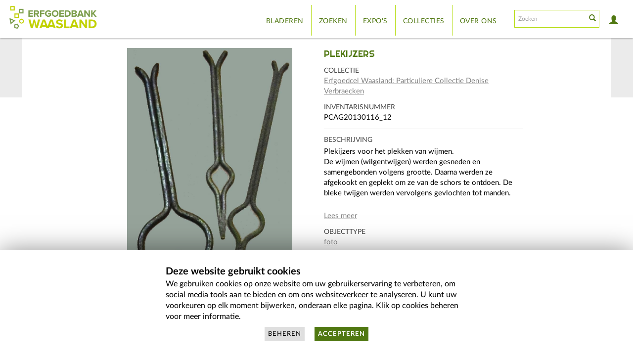

--- FILE ---
content_type: text/html;charset=UTF-8
request_url: https://www.waaserfgoed.be/Detail/objects/26593
body_size: 4740
content:
<!DOCTYPE html>
<html lang="en" >
	<head>
	<meta charset="utf-8">
	<meta name="viewport" content="width=device-width, initial-scale=1.0, minimum-scale=1.0"/>
	
	<meta property="og:url" content="https://www.waaserfgoed.be/Detail/objects/26593" />
	<meta property="og:type" content="website" />
	<meta property="og:description" content="ErfgoedCel Waasland : Voorwerp : Plekijzers [PCAG20130116_12]" />
	<meta property="og:title" content="ErfgoedCel Waasland" />
	

	
	<meta property='og:url' content='https://www.waaserfgoed.be/Detail/objects/26593'/>
<meta property='og:title' content='Plekijzers'/>
<meta property='og:type' content='website'/>
<meta property='og:description' content='Plekijzers voor het plekken van wijmen.
De wijmen (wilgentwijgen) werden gesneden en samengebonden volgens grootte. Daarna werden ze afgekookt en geplekt om ze van de schors te ontdoen. De bleke twijgen werden vervolgens gevlochten tot manden.;August Verbraecken was kasseilegger en later wijmenteler en mandenvlechter in Haasdonk.
In zijn vrije tijd was hij tevens amateurfotograaf en in die hoedanigheid trok hij het Waasland rond om foto&amp;#039;s te nemen van landschappen, hoeves, kapellen, ambachten en landbouwers. Uiteindelijk zou hij ook deels de kost verdienen met het fotograferen van prijsdieren.'/>
<meta property='og:image' content='https://www.waaserfgoed.be/media/waasland/images/5/8/3/86263_ca_object_representations_media_58316_page.jpg'/>
<meta property='og:image:width' content='1000'/>
<meta property='og:image:height' content='1500'/>
	

    <link rel="stylesheet" type="text/css" href="/assets/mirador/css/mirador-combined.css">
	<script src='/assets/jquery/js/jquery-3.7.1.min.js' type='text/javascript'></script>
<link rel='stylesheet' href='/assets/bootstrap/css/bootstrap.css' type='text/css' media='all'/>
<script src='/assets/bootstrap/js/bootstrap.js' type='text/javascript'></script>
<link rel='stylesheet' href='/assets/bootstrap/css/bootstrap-theme.css' type='text/css' media='all'/>
<script src='/assets/jquery/js/jquery-migrate-3.4.0.min.js' type='text/javascript'></script>
<script src='/assets/plyr/plyr.js' type='text/javascript'></script>
<link rel='stylesheet' href='/assets/plyr/plyr.css' type='text/css' media='all'/>
<script src='/assets/jquery/circular-slider/circular-slider.js' type='text/javascript'></script>
<link rel='stylesheet' href='/assets/jquery/circular-slider/circular-slider.css' type='text/css' media='all'/>
<script src='/assets/jquery/js/threesixty.min.js' type='text/javascript'></script>
<link rel='stylesheet' href='/assets/fontawesome/css/all.css' type='text/css' media='all'/>
<script src='/assets/pdfjs/pdf.js' type='text/javascript'></script>
<link rel='stylesheet' href='/assets/pdfjs/viewer/viewer.css' type='text/css' media='all'/>
<script src='/assets/jquery/js/jquery.scrollTo.min.js' type='text/javascript'></script>
<link rel='stylesheet' href='/themes/default/assets/pawtucket/css/fonts.css' type='text/css' media='all'/>
<script src='/assets/leaflet/leaflet.js' type='text/javascript'></script>
<link rel='stylesheet' href='/assets/leaflet/leaflet.css' type='text/css' media='all'/>
<script src='/assets/leaflet/geocoder/geocoder.js' type='text/javascript'></script>
<link rel='stylesheet' href='/assets/leaflet/geocoder/geocoder.css' type='text/css' media='all'/>
<script src='/assets/leaflet/leaflet.rotatedMarker.js' type='text/javascript'></script>
<script src='/assets/leaflet/markercluster/dist/leaflet.markercluster.js' type='text/javascript'></script>
<link rel='stylesheet' href='/assets/leaflet/markercluster/dist/MarkerCluster.css' type='text/css' media='all'/>
<link rel='stylesheet' href='/assets/leaflet/markercluster/dist/MarkerCluster.Default.css' type='text/css' media='all'/>
<script src='/assets/jquery/js/jquery.cookie.js' type='text/javascript'></script>
<script src='/assets/jquery/js/jquery.cookiejar.js' type='text/javascript'></script>
<script src='/assets/jquery/js/jquery.jscroll.js' type='text/javascript'></script>
<script src='/assets/jquery/js/jquery.hscroll.js' type='text/javascript'></script>
<script src='/assets/jquery/js/jquery.jscrollpane.min.js' type='text/javascript'></script>
<link rel='stylesheet' href='/assets/jquery/js/jquery.jscrollpane.css' type='text/css' media='all'/>
<script src='/assets/ca/js/ca.utils.js' type='text/javascript'></script>
<script src='/assets/jquery/jquery-ui/jquery-ui.min.js' type='text/javascript'></script>
<link rel='stylesheet' href='/assets/jquery/jquery-ui/jquery-ui.min.css' type='text/css' media='all'/>
<link rel='stylesheet' href='/assets/jquery/jquery-ui/jquery-ui.structure.min.css' type='text/css' media='all'/>
<link rel='stylesheet' href='/assets/jquery/jquery-ui/jquery-ui.theme.min.css' type='text/css' media='all'/>
<script src='/assets/ca/js/ca.genericpanel.js' type='text/javascript'></script>
<script src='/assets/mediaelement/mediaelement-and-player.min.js' type='text/javascript'></script>
<link rel='stylesheet' href='/assets/mediaelement/mediaelementplayer.min.css' type='text/css' media='all'/>
<script src='/assets/jquery/js/jquery.mousewheel.js' type='text/javascript'></script>
<script src='/assets/chartist/dist/chartist.min.js' type='text/javascript'></script>
<link rel='stylesheet' href='/assets/chartist/dist/chartist.min.css' type='text/css' media='all'/>
<script src='/assets/ca/js/ca.mediaplayer.js' type='text/javascript'></script>
<script src='/assets/jquery/jquery-tileviewer/jquery.tileviewer.js' type='text/javascript'></script>
<link rel='stylesheet' href='/assets/jquery/jquery-tileviewer/jquery.tileviewer.css' type='text/css' media='all'/>
<script src='/assets/jquery/js/jquery.hotkeys.js' type='text/javascript'></script>
<script src='/assets/jquery/js/jquery.jCarousel.js' type='text/javascript'></script>
<link rel='stylesheet' href='/assets/jquery/js/jquery.jCarousel.css' type='text/css' media='all'/>
<script src='/assets/jquery/js/readmore.min.js' type='text/javascript'></script>
<script src='https://maps.googleapis.com/maps/api/js?key=' type='text/javascript'></script>
<script src='/assets/ca/js/ca.googlemaps.js' type='text/javascript'></script>
<script src='/assets/google/markerclusterer.js' type='text/javascript'></script>
<script src='/assets/google/geolocationmarker.js' type='text/javascript'></script>
<link rel='stylesheet' href='/themes/default/assets/pawtucket/css/main.css' type='text/css' media='all'/>
<link rel='stylesheet' href='/themes/erfgoed_waasland_new/assets/pawtucket/css/theme.css' type='text/css' media='all'/>

	<title>ErfgoedCel Waasland : Voorwerp : Plekijzers [PCAG20130116_12]</title>
	
	<script type="text/javascript">
		jQuery(document).ready(function() {
    		jQuery('#browse-menu').on('click mouseover mouseout mousemove mouseenter',function(e) { e.stopPropagation(); });
    	});
	</script>
<link rel="preconnect" href="https://fonts.gstatic.com">
<link href="https://fonts.googleapis.com/css2?family=Josefin+Sans:wght@300;400&display=swap" rel="stylesheet"> 
<link href="https://fonts.googleapis.com/css2?family=Righteous&display=swap" rel="stylesheet"> 

</head> 

<body class=''>
	<div id="skipNavigation"><a href="#main">Skip to main content</a></div>
	<nav class="navbar navbar-default yamm initial" role="navigation">
		<div class="container menuBar">
			<!-- Brand and toggle get grouped for better mobile display -->
			<div class="navbar-header">
				<button type="button" class="navbar-toggle navbar-toggle-user" data-toggle="collapse" data-target="#user-navbar-toggle">
					<span class="sr-only">User Options</span>
					<span class="glyphicon glyphicon-user"></span>
				</button>
				<button type="button" class="navbar-toggle" data-toggle="collapse" data-target="#bs-main-navbar-collapse-1">
					<span class="sr-only">Toggle navigation</span>
					<span class="icon-bar"></span>
					<span class="icon-bar"></span>
					<span class="icon-bar"></span>
				</button>
<a href='/' class='navbar-brand'><img src='/themes/erfgoed_waasland_new/assets/pawtucket/graphics/Erfgoedbank-Waasland-Logo.png' /></a>			</div>

		<!-- Collect the nav links, forms, and other content for toggling -->
			<!-- bs-user-navbar-collapse is the user menu that shows up in the toggle menu - hidden at larger size -->
			<div class="collapse navbar-collapse" id="user-navbar-toggle" aria-label="Mobile User Navigation">
				<ul class="nav navbar-nav">
					<li><a href='#' onclick='caMediaPanel.showPanel("/LoginReg/LoginForm"); return false;' >Aanmelden</a></li>
<li><a href='#' onclick='caMediaPanel.showPanel("/LoginReg/RegisterForm"); return false;' >Registreer</a></li>
<li><a href='#' onclick='caMediaPanel.showPanel("/About/userTools"); return false;' >Hoe werkt dit?</a></li>				</ul>
			</div>
			<div class="collapse navbar-collapse" id="bs-main-navbar-collapse-1">
				<ul class="nav navbar-nav navbar-right" id="user-navbar" role="list" aria-label="User Navigation">
					<li class="dropdown" style="position:relative;">
						<a href="#" class="dropdown-toggle icon" data-toggle="dropdown"><span class="glyphicon glyphicon-user" aria-label="User options"></span></a>
						<ul class="dropdown-menu" role="list"><li><a href='#' onclick='caMediaPanel.showPanel("/LoginReg/LoginForm"); return false;' >Aanmelden</a></li>
<li><a href='#' onclick='caMediaPanel.showPanel("/LoginReg/RegisterForm"); return false;' >Registreer</a></li>
<li><a href='#' onclick='caMediaPanel.showPanel("/About/userTools"); return false;' >Hoe werkt dit?</a></li></ul>
					</li>
				</ul>
				<form class="navbar-form navbar-right" role="search" action="/MultiSearch/Index" aria-label="Zoek">
					<div class="formOutline">
						<div class="form-group">
							<input type="text" class="form-control" id="headerSearchInput" placeholder="Zoeken" name="search" aria-label="Search text" >
						</div>
						<button type="submit" class="btn-search" id="headerSearchButton"><span class="glyphicon glyphicon-search" aria-label="Verzend"></span></button>
					</div>
				</form>
				<script type="text/javascript">
					$(document).ready(function(){
						$('#headerSearchButton').prop('disabled',true);
						$('#headerSearchInput').keyup(function(){
							$('#headerSearchButton').prop('disabled', this.value == "" ? true : false);     
						})
					});
				</script>
				<ul class="nav navbar-nav navbar-right menuItems" role="list" aria-label="Primary Navigation">
					<li ><a href='/Browse/Objects'>Bladeren</a></li>
					<li ><a href='/Search/advanced/objects'>Zoeken</a></li>
					<li ><a href='/Gallery/Index'>Expo's</a></li>
					<li ><a href='/Collections/index'>Collecties</a></li>					
					<li class="dropdown" style="position:relative;">
						<a href="#" class="dropdown-toggle" data-toggle="dropdown">Over ons</a>
						<ul class="dropdown-menu">
							<li><a href='/About/About'>Over Erfgoedcel Waasland</a></li>
							<li><a href='/About/Guide'>Over Erfgoedbank Waasland</a></li>
						</ul>
					</li>
				</ul>
			</div><!-- /.navbar-collapse -->
		</div><!-- end container -->
	</nav>
	<div class="container"><div class="row"><div class="col-xs-12">
		<div role="main" id="main"><div id="pageArea" class='ca_objects objects object detail'>
<div class="row">
	<div class='col-xs-12 navTop'><!--- only shown at small screen size -->
		
	</div><!-- end detailTop -->
	<div class='navLeftRight col-xs-1 col-sm-1 col-md-1 col-lg-1'>
		<div class="detailNavBgLeft">
			
		</div><!-- end detailNavBgLeft -->
	</div><!-- end col -->
	<div class='col-xs-12 col-sm-10 col-md-10 col-lg-10'>
		<div class="container"><div class="row">
			<div class='col-sm-6 col-md-6 col-lg-5 col-lg-offset-1'>
				<div data-representation_id='58316' class='repViewerContCont'><div id='cont58316' class='repViewerCont'><div><a href='#' class='zoomButton' onclick='caMediaPanel.showPanel("/Detail/GetMediaOverlay/context/objects/id/26593/representation_id/58316/overlay/1"); return false;'><img src='https://www.waaserfgoed.be/media/waasland/images/5/8/3/53305_ca_object_representations_media_58316_large.jpg' id='caMediaOverlayTileViewer_58316_detail' width='700' height='1050' alt='Plekijzers' /></a></div>	<div class='detailMediaToolbar'><a href='#' class='zoomButton' onclick='caMediaPanel.showPanel("/Detail/GetMediaOverlay/context/objects/id/26593/representation_id/58316/set_id/0/overlay/1", function() { var url = jQuery("#" + caMediaPanel.getPanelID()).data("reloadUrl"); if(url) { window.location = url; } }); return false;' aria-label='Open Media View' title='Open Media View'><span class='glyphicon glyphicon-zoom-in' role='graphics-document' aria-label='Open Media View'></span></a>
 <a href='#' class='setsButton' onclick='caMediaPanel.showPanel("/Lightbox/addItemForm/context/objects/object_id/26593"); return false;' aria-label='Login to add to lightbox' title='Login to add to lightbox'><i class='fa fa-folder'></i></a>
</div><!-- end detailMediaToolbar -->
 </div></div>	
<script type='text/javascript'>
	jQuery(document).ready(function() {
			if (jQuery('#detailAnnotations').length) { jQuery('#detailAnnotations').load('/Detail/GetTimebasedRepresentationAnnotationList/context/objects/id/26593/representation_id/58316'); }
	});
</script>

				
				
				<div id="detailAnnotations"></div>
				
				<div id="detailTools"><div class='detailTool'><span class='glyphicon glyphicon-envelope'></span><a href='/Contact/form/table/ca_objects/id/26593'>Hoge resolutie versie bestellen</a></div>				
						<div class="detailTool"><a href='#' onclick='jQuery("#detailComments").slideToggle(); return false;'><span class="glyphicon glyphicon-comment"></span>Tags en commentaren (0)</a></div><!-- end detailTool -->
<div id='detailComments'><button type='button' class='btn btn-default' onclick='caMediaPanel.showPanel("/LoginReg/LoginForm"); return false;' >Aanmelden/Registreer</button></div><div class='detailTool'><span class='glyphicon glyphicon-file'></span><a href='/Detail/objects/26593/view/pdf/export_format/_pdf_ca_objects_summary' class='faDownload'>PDF downloaden</a></div></div><!-- end detailTools -->
			</div><!-- end col -->

			<div class='col-sm-6 col-md-6 col-lg-5'>
				<H1>Plekijzers</H1>
<div class='unit'><label>Collectie</label><a href='/Detail/collections/403'>Erfgoedcel Waasland: Particuliere Collectie Denise Verbraecken</a></div>				<div class="unit"><label>Inventarisnummer</label>PCAG20130116_12</div>
				<HR>
				
					<div class="unit"><label>Beschrijving</label>
						<span class="trimText">Plekijzers voor het plekken van wijmen.<br />
De wijmen (wilgentwijgen) werden gesneden en samengebonden volgens grootte. Daarna werden ze afgekookt en geplekt om ze van de schors te ontdoen. De bleke twijgen werden vervolgens gevlochten tot manden.<br/><br/>August Verbraecken was kasseilegger en later wijmenteler en mandenvlechter in Haasdonk.<br />
In zijn vrije tijd was hij tevens amateurfotograaf en in die hoedanigheid trok hij het Waasland rond om foto's te nemen van landschappen, hoeves, kapellen, ambachten en landbouwers. Uiteindelijk zou hij ook deels de kost verdienen met het fotograferen van prijsdieren.</span>
					</div>
				
<div class="unit"><label>Objecttype</label><a href='/Browse/objects/facet/term_facet/id/1434'>foto</a></div>				
				
				
				
<div class="unit"><label>Datering</label>1955 tot 1975 </div><div class="unit"><label>Trefwoord</label><a href='/Search/objects/search/Ambachten'>Ambachten</a>, <a href='/Search/objects/search/Werktuigen'>Werktuigen</a>, <a href='/Search/objects/search/Polders'>Polders</a></div>				
						
			</div><!-- end col -->
		</div><!-- end row --></div><!-- end container -->
	</div><!-- end col -->
	<div class='navLeftRight col-xs-1 col-sm-1 col-md-1 col-lg-1'>
		<div class="detailNavBgRight">
			
		</div><!-- end detailNavBgLeft -->
	</div><!-- end col -->
</div><!-- end row -->

<script type='text/javascript'>
	jQuery(document).ready(function() {
		$('.trimText').readmore({
		  speed: 75,
		  maxHeight: 120,
		  moreLink: '<a href="#">Lees meer</a>',
          lessLink: '<a href="#">Lees Minder</a>'
		});
	});
</script>		<div style="clear:both; height:1px;"><!-- empty --></div>
		</div><!-- end pageArea --></div><!-- end main --></div><!-- end col --></div><!-- end row --></div><!-- end container -->
		<footer id="footer" role="contentinfo">
			<div class="row">
				<div class="col-sm-12 col-md-8 col-md-offset-2">
					<div class="footerHeading">&copy; Erfgoedbank Waasland</div>
					<div class="row">
						<div class="col-sm-4 footerContact">
							<b>Contact</b><br/>
							Erfgoedcel Waasland<br/>
							Lamstraat 113<br/>
							9100 Sint-Niklaas<br/><br/>
							T - +32 (0)3 500 47 55<br/>
							E - <a href="mailto:erfgoedcel@interwaas.be">erfgoedcel@interwaas.be</a><br/>
							W - <a href="https://erfgoedcelwaasland.be" target="_blank">erfgoedcelwaasland.be</a>
						</div>
						<div class="col-sm-4">
							<ul class="list-inline social">
								<li><a href="https://www.facebook.com/erfgoedcelwaasland" target="_blank"><i class="fa fa-facebook-square" aria-label="Facebook"></i></a></li>
								<li><a href="https://www.instagram.com/erfgoedcel_waasland/" target="_blank"><i class="fa fa-instagram" aria-label="Instragram"></i></a></li>
							</ul>
							<div class="homeLogo"><a href="http://www.erfgoedcelwaasland.be" target="_blank"><img src='/themes/erfgoed_waasland_new/assets/pawtucket/graphics/erfgoedCelLogoTransparent.png' /></a></div>
							
						</div>
						<div class="col-sm-4">
							<div class="funder">
								<a href="http://www.vlaanderen.be"><img src='/themes/erfgoed_waasland_new/assets/pawtucket/graphics/Vlaanderen-verbeelding-werkt_vol.png' /></a>
							</div>
							<br/><a href='/About/disclaimer'>Disclaimer</a><br/><a href='/Cookies/manage'>Cookies Beheren</a>						</div>
					</div>
				</div>
			</div>
		</footer>
	
				<div id="caMediaPanel" role="complementary"> 
			<div id="caMediaPanelContentArea">
			
			</div>
		</div>
		<script type="text/javascript">
			/*
				Set up the "caMediaPanel" panel that will be triggered by links in object detail
				Note that the actual <div>'s implementing the panel are located here in views/pageFormat/pageFooter.php
			*/
			var caMediaPanel;
			jQuery(document).ready(function() {
				if (caUI.initPanel) {
					caMediaPanel = caUI.initPanel({ 
						panelID: 'caMediaPanel',										/* DOM ID of the <div> enclosing the panel */
						panelContentID: 'caMediaPanelContentArea',		/* DOM ID of the content area <div> in the panel */
						exposeBackgroundColor: '#FFFFFF',						/* color (in hex notation) of background masking out page content; include the leading '#' in the color spec */
						exposeBackgroundColor: '#000000',						/* color (in hex notation) of background masking out page content; include the leading '#' in the color spec */
						exposeBackgroundOpacity: 0.5,							/* opacity of background color masking out page content; 1.0 is opaque */
						allowMobileSafariZooming: true,
						mobileSafariViewportTagID: '_msafari_viewport',
						closeButtonSelector: '.close'					/* anything with the CSS classname "close" will trigger the panel to close */
					});
				}
			});

		</script>
<div id="cookieNotice" role="dialog" aria-labelledby="Cookie Window">
	<div class="row">
		<div class="col-sm-12 col-md-offset-3 col-md-6">
			<div class="cookieNoticeHeading">
				Deze website gebruikt cookies			</div>
			<div>
				We gebruiken cookies op onze website om uw gebruikerservaring te verbeteren, om social media tools aan te bieden en om ons websiteverkeer te analyseren. U kunt uw voorkeuren op elk moment bijwerken, onderaan elke pagina. Klik op cookies beheren voor meer informatie.			</div>
			<div class="text-center">
				<a href='/Cookies/manage' class='btn btn-default btn-inverse'>Beheren</a><a href='/Cookies/manage/accept/1' class='btn btn-default'>Accepteren</a>			</div>
		</div>
	</div>
</div>

	</body>
</html>


--- FILE ---
content_type: text/css
request_url: https://www.waaserfgoed.be/assets/jquery/jquery-tileviewer/jquery.tileviewer.css
body_size: 2083
content:
.tileviewer {
	position: relative;
	border: 0px solid black;
	line-height: 0%; /*without this, there will be a weird bottom space..*/
}
.tileviewer canvas {
	display: block;
}

.tileviewer #annotationCanvas {
	border: 1px #00cc00 solid;
	display: block;
}

.tileviewer p.status {
	width: 120px;
	height: 200px;
	position: absolute;
	font-size: 9pt;
	top: 8px;
	right: 7px;
	line-height: 12px;
	color: #cc0000
}

.tileviewer div.viewerControls {
	width: 36px;
	position: absolute;
	top: 0px;
	left: 0px;
	padding: 3px;
	background-color: rgba(0, 0, 0, 0.5);
	text-align: center; 
	opacity: 0.85;
	
	-webkit-border-bottom-right-radius: 6px;
	-moz-border-radius-bottomright: 6px;
	border-bottom-right-radius: 6px;
}

.tileviewer div a.tileviewerControl {
	position: relative;
	display: block;
	margin:5px 0 8px 0;
	font-size: 24px;
	color: #fff;
}

.tileviewer div a.tileviewerControlSelected {
	color: #cc0000;
}

.tileviewerControlDivider {
	border-bottom: 2px #fff solid;
	margin: 7px 0 12px 0;
	opacity: 0.25;
}

.tileviewer div.tileviewerAnnotationTextBlock {
	position: absolute;
	
	display: none;
	
	font-size: 10px;
	min-width: 30px;
	min-height: 10px;
	max-width: 150px;
	max-height: 150px;
	overflow-x: hidden;
	overflow-y: auto;
	line-height: 12px;
	padding: 5px;
	border: 1px solid #999;
	background: #f0f0f0;
	opacity: 0.85;
	
	text-align: left;	
	
	-webkit-border-radius: 5px;
	-moz-border-radius: 5px;
	border-radius: 5px;
	
	-webkit-box-shadow: 4px 4px 5px rgba(50, 50, 50, 0.75);
	-moz-box-shadow:    4px 4px 5px rgba(50, 50, 50, 0.75);
	box-shadow:         4px 4px 5px rgba(50, 50, 50, 0.75);
}

.tileviewer div.tileviewerAnnotationTextEditor {
	position: absolute;
	top: 0px;
	left: 0px;
	
	display: none;
	
	min-width: 160px;
	border: 0px solid #cc0000;
	background: #f0f0f0;
	opacity: 0.7;
	padding: 0px;
	min-height: 45px;
	
	-webkit-border-radius: 5px;
	-moz-border-radius: 5px;
	border-radius: 5px;
	
	-webkit-box-shadow: 4px 4px 5px rgba(50, 50, 50, 0.75);
	-moz-box-shadow:    4px 4px 5px rgba(50, 50, 50, 0.75);
	box-shadow:         4px 4px 5px rgba(50, 50, 50, 0.75);
}

.tileviewer div.tileviewerAnnotationTextBlock div.textContent {
	font-size: 10px;
	padding: 0px;
	line-height: 12px;
	text-align: left;	
	width: 90%;
	height: 90%;
	margin: 5% 5% 5% 5%;
}

.tileviewer div.tileviewerAnnotationTextEditor div.textContent {
	font-size: 10px;
	padding: 0px;
	line-height: 12px;
	margin: 5px 8px 5px 8px;
	text-align: left;
}

span.tileviewerAnnotationDefaultText {
	font-size: 10px;
	font-style: italic;
	color: #999;
}

.tileviewer div.tileviewerAnnotationTextEditor div.tileviewerAnnotationCloseButton {
	position: absolute;
	top: 3px;
	right: 3px;
}

#tileviewerAnnotationTextLabel {
	font-size: 12px;
	line-height: 14px;
	font-family: Helvetica, Arial, Sans-Serif;
	width: 135px;
	height: 60px;
	
	padding: 0px;
	border: none;
}

.tileviewerToolbarZoom {
	position: absolute;
	border: 0px solid #cc0000;
	top: 0px;
	left: 200px;
	width: 500px;
}

.tileviewerControlZoomOut {
	position: absolute;
	left: 2px;
	top: 2px;
}

.tileviewerControlZoomIn {
	position: absolute;
	right: 2px;
	top: 2px;
}

.tileviewerToolbarZoomSlider {
	position: absolute;
	width: 420px;
	
	left: 40px;
	top: 9px;
}

.tileviewerToolbarRotation {
	position: absolute;
	top: 25px;
	right: 0px;
	width: 170px;
	height: 170px;
	
	background-color: rgba(0, 0, 0, 0.5);
	opacity: 0.85;
	
	-webkit-border-radius: 0 6px 6px 0;
	-moz-border-radius: 0 6px 6px 0;
	border-radius: 0 6px 6px 0;
}

.tileviewerToolbarRotation .tileviewerToolbarRotationSlider {
	position: absolute;
	width: 150px;
	height: 150px;
	left: 2.5px;
	top: 2.5px;
}

.tileviewerHelpPanel {
	position: absolute;
	top: 0px; left: 0px;
	width: 750px;
	height: 520px;
	
	overflow: auto;
	line-height: 12px;
	padding: 5px;
	border: 1px solid #999;
	background: #f0f0f0;
	opacity: 0.9;
	
	z-index: 999999;
	
	-webkit-border-radius: 5px;
	-moz-border-radius: 5px;
	border-radius: 5px;
	
	-webkit-box-shadow: 4px 4px 5px rgba(50, 50, 50, 0.75);
	-moz-box-shadow:    4px 4px 5px rgba(50, 50, 50, 0.75);
	box-shadow:         4px 4px 5px rgba(50, 50, 50, 0.75);
}

.tileviewerHelpPanel div.content {
	padding: 0 10px 0 10px;
}
.tileviewerHelpPanel div.close {
	float: right;
}

ul.tileviewerHelpList {
	list-style-type: none;
	text-align: left;
}

.tileviewerHelpList li {
	padding: 2px;
}

p.tileviewerHelpTextBlock {
	clear: both;
}

.tileviewerHelpPanel .content h2, .tileviewerHelpPanel .content h3 {
	font-family: Helvetica, Arial, Sans-Serif;
}

p.tileviewerHelpText, div.tileviewerHelpText, .tileviewerHelpList {
	font-family: Helvetica, Arial, Sans-Serif;
	font-size: 12px;
	line-height: 14px;
	text-align: left;
}

h3.tileviewerHelpTitle {
	clear: both;
	margin: 20px 0 10px 0;
}

div.tileviewerHelpTextImage {
	float: left;
	width: 40px;
	background-color: #000;
	text-align: center;
	margin: 0 10px 20px 10px;
}

img.tileviewerHelpTextImage {
 	background-color: #000;
 	padding: 3px;
 }
 
a.tileviewerFullAnnotationEditorLink {
	float: right;
	padding: 5px 0px 5px 5px;
	margin-right: 5px;
}

a.tileviewerAnnotationDeleteButton {
	position: absolute;
	bottom: 3px;
	right: 4px;
}

div.tileviewerAnnotationLockedButtonLabel {
	position: absolute;
	bottom: 3px;
	left: 5px;
}

code {
    margin: 0 2px;
    padding: 0px 5px;
    border: 1px solid #ddd;
    background-color: #f8f8f8;
    border-radius: 3px;
     white-space: nowrap;
}

pre>code {
    margin: 0;
    padding: 0;
    white-space: pre;
    border: none;
    background: transparent
}


/* Annotation list */
div.tileviewerAnnotationList {
	position: absolute;
	top: 0px; right: 0px;
	width: 300px;
	height: 100%;
	
	overflow: auto;
	padding: 5px;
	border: 1px solid #999;
	background: #f0f0f0;
	opacity: 0.9;
	
	z-index: 999999;
	
	-webkit-border-radius: 0 0 0 5px;
	-moz-border-radius: 0 0 0 5px;
	border-radius: 0 0 0 5px;
	
	-webkit-box-shadow: 4px 4px 5px rgba(50, 50, 50, 0.75);
	-moz-box-shadow:    4px 4px 5px rgba(50, 50, 50, 0.75);
	box-shadow:         4px 4px 5px rgba(50, 50, 50, 0.75);
}

div.tileviewerAnnotationList div.content {
	padding: 0 10px 0 10px;
}
div.tileviewerAnnotationList div.close {
	float: right;
}

ol.tileviewerAnnotationList {
	text-align: left;
}

li.tileviewerAnnotationListItem {
	font-size: 12px;
	line-height: 12px;	
	padding: 5px;
}

li.tileviewerAnnotationListItem div {
	font-size: 10px;
}

li.tileviewerAnnotationListItem:hover {
	background-color: #fff;
}

li.tileviewerAnnotationListItemSelected {
	background-color: rgba(177, 0, 0, 0.5);
}

li.tileviewerAnnotationListItemSelected:hover {
	background-color: rgba(177, 0, 0, 0.7);
}

div.tileviewerAnnotationListSearch {
	position: fixed;
}

span.tileviewerAnnotationListSearch {
	position: relative;
}

span.tileviewerAnnotationListSearch span {
	position: absolute;
	display: block;
	top: -1px;
	right: 3px;
	width: 15px;
	height: 15px;
	background: url('x.png') 0 -690px;
	cursor: pointer;
}

span.tileviewerAnnotationListSearch input {
	height: 17px;
	padding-right: 16px;
	width: 264px;
	outline-width: 0;
}

div.tileviewerAnnotationListContent {
	margin: 35px 0 75px 0;
}

/* Key */
div.tileviewerKey {
	position: absolute;
	bottom: 40px; left: 0px;
	width: 200px;
	height: 200px;
	
	overflow-y: auto;
	padding: 5px;
	border: 1px solid #999;
	background: #f0f0f0;
	opacity: 0.9;
	
	z-index: 999999;
	
	-webkit-border-radius: 0 5px 5px 0;
	-moz-border-radius: 0 5px 5px 0;
	border-radius: 0 5px 5px 0;
	
	-webkit-box-shadow: 4px 4px 5px rgba(50, 50, 50, 0.75);
	-moz-box-shadow:    4px 4px 5px rgba(50, 50, 50, 0.75);
	box-shadow:         4px 4px 5px rgba(50, 50, 50, 0.75);
}

div.tileviewerKey div.content {
	padding: 0px;
}

ul.tileviewerKey {
	text-align: left;
	padding: 10px;
	list-style-type: none;
}

div.tileviewerKeyColorChip {
	width: 16px;
	height: 16px;
	border: 1px solid #ccc;
	float: left;
	
	-webkit-border-radius: 3px;
	-moz-border-radius: 3px;
	border-radius: 3px;
}

div.tileviewerKeyText {
	margin-left: 25px;
}

li.tileviewerKeyItem {
	line-height: 24px;	
	clear: both;
}

li.tileviewerKeyItem div {
	font-size: 14px;
}

div.tileviewerKeyContent {
	margin: 0px 0 0px 0;
}

/* Circular slider used for rotation control */
.tileviewerToolbarRotationSlider .jcs {
    position: relative;
    border-style: solid;
    border-radius: 100%;   
    border-color: rgb(177, 177, 177);
    -moz-box-sizing: border-box;
         box-sizing: border-box;
    border-width: 5px;
    cursor: pointer;
}

.tileviewerToolbarRotationSlider .jcs-value {
    position: absolute;
    border-style: none;
    border-radius: 100%;
	border: 2px solid rgb(177, 177, 177);
	text-align : center;
	
	line-height: 4em;
	color: white;
	background-color: rgba(0, 0, 0, 0.5);
	outline: none;
}

.tileviewerToolbarRotationSlider .jcs-indicator {
    
    position: absolute;
    border-width: 5px;
    border-radius: 100%;
    width: 15px; height: 15px;
    background-color: rgba(0, 0, 0, 0.5);
	border: 1px solid rgb(177, 177, 177);
    -moz-box-sizing: border-box;
         box-sizing: border-box;
    pointer-events : none;
}

.tileviewerToolbarRotationSlider .jcs-panel {
    position: relative;
    display: inline-block;
    border-style: solid;
    border-color: transparent;
    cursor: pointer;
}

.tileviewerToolbarRotationSlider .jcs-value img {
    border-radius: 100%;
    background: transparent;
	width: inherit;
	height: inherit;
}

.tileviewerToolbarRotationSlider .noselect {
    -webkit-touch-callout: none;
    -webkit-user-select: none;
    -khtml-user-select: none;
    -moz-user-select: none;
    -ms-user-select: none;
    user-select: none;
}

.tileviewerTooltipFormat {
	color:#fff !important;
	background-color:#333 !important;
	background-image:none !important;
	border-radius:4px !important;
	font-size:12px !important;
	border: 0px !important;
	font-family: "helvetica neue", arial, sans-serif;
	opacity: 1.0 !important;

	z-index: 99999 !important;
	-webkit-box-shadow: none !important;
	box-shadow: none !important;
}

.tileviewerImageScaleControls {
	position: absolute;
	bottom: 40px;
	left: 0px;
	width: 300px;
	height: 100px;
	background-color: #ccc;
	opacity: 0.75;
	padding: 10px;
	line-height: 14px;
	
	-webkit-border-radius: 0 5px 5px 0;
	-moz-border-radius: 0 5px 5px 0;
	border-radius: 0 5px 5px 0;
}

.tileviewerImageScaleControls div.tileviewerImageScaleControlsHeader {
	font-size:12px;
	font-weight: bold;
}

.tileviewerImageScaleControls div.tileviewerImageScaleControlsHelpText {
	font-size:10px;
	font-weight: normal;
}

#tileviewerImageScaleInput {
	
}

--- FILE ---
content_type: text/css
request_url: https://www.waaserfgoed.be/themes/erfgoed_waasland_new/assets/pawtucket/css/theme.css
body_size: 3723
content:
/* light green: #b5dc10; green: #507811; gray: #f0f0f0; */

@media(min-width:768px){
	body{
		margin-top:133px;
	}
	.navbar{
		position: fixed;
		width: 100%;
		top:0px;
	}
}
@media(min-width:1010px){
	body{
		margin-top:77px;
	}
}
body, .detail, .gallery, label, b, strong{
	font-family:lato;
}
#pageArea{
	padding-top:20px;
}
#pageArea.detail, #pageArea.staticPage, #pageArea.results, #pageArea.collections{
	margin-bottom:30px;
}
.colNoPadding{
	padding:0px;
}
@media(max-width:768px){
	.navbar{
		margin-bottom:0px;
	}
}
.navbar .formOutline{
	border-radius:0px;
	background-color:#fff;
	border:1px solid #b5dc10;
    -webkit-box-shadow: none;
    box-shadow: none;
    -webkit-transition: none;
}
.navbar, html.frontContainer.initial{
	-webkit-transition: all 0.5s ease;
    -moz-transition: all 0.5s ease;
    -o-transition: all 0.5s ease;
    transition: all 0.5s ease;
}
html.frontContainer.initial .navbar{
	background-color:transparent;
	-webkit-box-shadow: none;
	box-shadow: none;
}
#headerSearchButton{
	color:#507811;
}
.navbar-brand{
	width:175px;
	padding-top: 0px;
}
@media(min-width:768px){
	html.frontContainer.initial .navbar-brand img{
		background: radial-gradient(ellipse at center, rgb(0, 0, 0, .7), transparent 70%);
	}
}
.navbar-default .navbar-toggle{
	border-color:#507811;
	color:#507811;
}
.navbar-default .navbar-toggle .icon-bar{
	background-color:#507811;
}
.navbar-default .navbar-toggle:hover .icon-bar{
	background-color:#FFF;
}
.navbar-default .navbar-toggle:hover, .navbar-default .navbar-toggle:focus{
	background-color:#507811;
}
.navbar-default .navbar-toggle:hover, .navbar-default .navbar-toggle:focus{
	color:#FFF;
}
.navbar-brand{
	padding-top: 8px;
}
@media (min-width:768px){
	.navbar-brand{
		width: 200px;
		padding-top: 8px;
	}
}
@media (min-width:768px){
	.navbar-nav > li > a, .nav > li.dropdown > a.icon {
		padding-top: 20px;
		padding-bottom: 15px;
		margin-top: 10px;
		margin-bottom: 5px;
	}
	.navbar-form{
		margin-top:20px;
	}	
	.menuItems.navbar-nav > li > a{
		border-left: 1px solid #b5dc10;
	}
	.menuItems.navbar-nav > li:first-child > a{
		border-left:0px;
	}
}
@media (max-width:767px){
	.navbar-nav{
		margin:0px;
	}
}
@media(max-width:1010px){
	.yamm .nav.navbar-right.menuItems .dropdown-menu {
		left: 0;
		right: auto;
	}
}
.nav > li > a, .nav > li > a:hover, .nav > li > a:focus {
    font-family: Lato;
    text-transform:uppercase;
}
.navbar-default .navbar-nav > li > a{
	color:#507811;
	letter-spacing:.5px;
}
@media(min-width:768px){
	html.frontContainer.initial .navbar-default .navbar-nav > li > a{
		color:#fff;
		text-shadow: 0px 0px 6px #000;
	}
}
html.frontContainer.initial .navbar-default .navbar-nav > li > a:hover{
	text-shadow: none;
}
.navbar-default .navbar-nav > li > a:hover, .navbar-default .navbar-nav > li > a:focus, .navbar-default .navbar-nav > li > a:active{
	background-color:#b5dc10;
	color:#fff;
}
.navbar-default .navbar-nav > .open > a, .navbar-default .navbar-nav > .open > a:hover, .navbar-default .navbar-nav > .open > a:focus, .navbar-default .navbar-nav > .active > a, .navbar-default .navbar-nav > .active > a:hover, .navbar-default .navbar-nav > .active > a:focus{
	background-color:#b5dc10;
	color:#fff;
}
.navbar-nav > li > .dropdown-menu{
	background-color:#fff;
	border:0px;
	box-shadow: 1px 3px 3px rgba(0, 0, 0, 0.2);
}
.navbar-nav > li > .dropdown-menu a{
	text-transform:uppercase;
	letter-spacing:1px;
	color:#507811;
	font-family:Lato;
}
.navbar-nav > li > .dropdown-menu a:hover{
	background-color:#507811;
	color:#fff;
}


H1, h1, h2, H2, H3, h3, H4, h4, H5, h5{
	color:#507811;
	font-family: 'Righteous';
	text-transform:uppercase;
}
.btn-default, .browse .btn, .sets .btn, .btn-default:focus, .btn-default:active, .btn-default.active {
	background-color:#507811;
	font-family:Lato;
}
.btn-default:hover {
	background-color:#b5dc10;
}
a{
	color:#507811;
}
a:hover{
	color:#b5dc10;
}


.bgGray{
	background-color: #f0f0f0;
}
.bgGreen{
	background-color: #507811;
}
.bgWhite{
	background-color: #fff;
}

/* footer */

#footer{
	background-color: #000;
	color: #FFF;
	padding-top:25px;
	padding-bottom:45px;
	height:270px;
	border-top:0px;
	text-align:center;
	margin-top:0px;
	border:0px;
	font-family:Lato;
}
body{
	margin-bottom:280px;
	color:#000
}
@media(max-width:768px){
	#footer{
		height:555px;
	}
	body{
		margin-bottom:575px;
	}
}
#footer{
	border:0px;
}
#footer .footerHeading{
	font-family:'Righteous';
	font-size:20px;
	color:#b5dc10;
	padding-bottom:10px;
	text-align:center;
	padding-top:15px;
}
#footer .footerLinks{
	text-align:center;
}
#footer ul li{
	padding:0px;
}
#footer .footerLinks a, #footer a{
	color:#fff;
	font-size:14px;
	text-decoration:none;
	font-family:Lato;
	text-decoration:underline;
}
#footer .footerLinks a:hover{
	color:#b5dc10;
}
#footer .funder{
	text-transform:uppercase;
	font-family: Lato;
	margin-top:10px;
	text-align:center;
}
#footer .funder img{
	width:200px;
	height:auto;
}

#footer .social a{
	font-size: 20px;
	color:#b5dc10;
	font-size:25px;
}
#footer ul {
    margin-top: 15px;
}
#footer ul.social li {
    padding: 0px 5px 0px 5px;
}
#footer .footerContact{
	text-align:left;
	font-size:14px;
	color:#fff;
	line-height:1.5em;
	margin-top:0px;
}
@media(max-width:768px){
	#footer .footerContact{
		text-align:center;
	}
}
#footer .homeLogo{
	padding-top: 20px;
	padding-bottom: 15px;
}
#footer ul.social {
	padding-top:0px;
}
#footer .homeLogo img{
	width:70px;
	height:auto;
}
/* detail page */
.detail{
	color:#000;
	font-size:15px;
}
.detail .unit a{
	color:#828282;
	text-decoration:underline;
}
.detailFbShare{
	float:right;
	padding-top:12px;
}
.detail #detailTools{
	clear:left;
}
.detail H6 a, .detail label a {
	color: #828282;
}
.detail H6, .detail h6, .gallery H6, .gallery h6, .detail label, .detail label, .gallery label, .gallery label{
	color:#454545;
	font-family:Lato;
	font-size:14px;
	margin: 15px 0px 2px 0px;
	line-height: 1.1em;
}
.detail H1{
	color: #507811;
	font-family: 'Righteous';
	text-transform: uppercase;
}
.detail h2 {
    font-size: 18px;
    color: #507811;
    text-transform: uppercase;
    padding-bottom: 0px;
    margin: 20px 0px 10px 0px;
}
@media(max-width:767px){
	.detail H1{
		margin-top:30px;
	}
}
/* lightbox */
.lightboxAsk{
	margin-bottom:5px;
}
.lightboxAsk span.glyphicon, .lightboxAsk a{
	color: #828282 !important;
	font-size:12px;
	text-transform:uppercase;
}
.lightboxAsk span.glyphicon{
	margin-right: 5px;
}

/* advanced search */

table.attributeListItem{
	width:100%;
}
.advancedSearchField .formLabel{
	font-family:Lato;
	font-size:12px;
}

.bResultItemText a, .bResultListItemText a{
	text-decoration:underline;
}
.bResultItemText small a, .bResultListItemText small a{
	text-decoration:none;
}

/* forms */
.form-control:focus {
    border-color: #000000;
}
/* cookie notice */
/*#cookieNotice{
	position: fixed;
	bottom: 0px;
	width: 100%;
	text-align: center;
	color: #000;
	background-color: #FFF;
	padding: 30px 0px 30px 0px;
	font-size: 16px;
	z-index: 9999;
	box-shadow: rgba(0,0,0,.5) 0px 5px 50px;
}
#cookieNotice .acceptCookie{
	display:inline-block;
	background-color:#000;
	color:#FFF;
	padding:10px;
	cursor: pointer;
	font-size:14px;
}
#cookieNotice a{
	font-weight:bold;
	text-decoration:underline;
}*/




/* front */
html.frontContainer {
    height: 100%;
    padding:0px -15px 0px -15px;
}
body.frontContainer {
	margin-bottom:0px;
	height: 100%;
}
body.frontContainer #footer{
	position:relative !important;
	height:auto;
}

body.frontContainer, body.frontContainer #pageArea{
	margin-top:0px;
	padding-top:0px;
}
.parallax {
	position:relative;
    background-image: url("../graphics/hero_1.jpg");

    /* Full height */
    /*height: 100%;*/
    height: 100vh;

    /* Create the parallax scrolling effect */
    background-attachment: fixed;
    background-position: center center;
    background-repeat: no-repeat;
    background-size: cover;
    
    margin-left: -15px;
	margin-right: -15px;
	/*top:-20px;*/
}
.parallax > .container{
	background-color: rgba(0, 0, 0, 0.3);
	height: 100vh;
}
.parallax.hero1 {
    background-image: url("../graphics/hero_1.jpg");
}
.parallax.hero2 {
    background-image: url("../graphics/hero_2.jpg");
}
.parallax.hero3 {
    background-image: url("../graphics/hero_3.jpg");
}
@media(max-width:420px), (max-height:420px){
	/*.heroSearch H1{
		font-size:50px;
	}*/
	.front .heroSearch .form-group{
		width:300px;
	}
}
.front .heroSearch {
	position:relative;
	text-align:center;
	color:#FFF;
	margin-top: 23vh;
	padding-top:50px;
	padding-bottom:50px;
	font-size:28px;
	text-shadow: 0px 0px 6px #000;
	margin-left:40px;
	margin-right:40px;
	font-family: "Righteous";
	font-weight: 400;
	line-height: 1.3em;
	letter-spacing: 1.5px;
}
@media(max-width:1024px){
	.parallax .heroSearch{
		margin-top: 17vh;
	}
}
@media(max-width:767px){
	.parallax .heroSearch{
		margin-top: 0;
		font-size:24px;
	}
}
@media(max-height:420px){
	.parallax .heroSearch{
		margin-top: 10vh;
	}
}
.heroAdvancedSearchLink{
	text-align: right;
	width: 440px;
	margin-left: auto;
	margin-right: auto;
	letter-spacing: normal;
	font-size: 14px;
}
@media(max-width:767px){
	.heroAdvancedSearchLink{
		text-align: center;
		width: 100%;
	}
}
.heroAdvancedSearchLink a{
	color:#FFF;
	font-size:14px;
	font-family:Lato;
}

@media (max-device-width:1024px){
	/* ipad and mobile disable background-attachment: fixed; fallback to no parallax so at least see image */
	.parallax {
		background-attachment: scroll;
	}
}
#hpScrollBar{
	position:fixed;
	bottom:0px;
	width:100%;
	background-color: rgba(227, 230, 232, 0.3);
	color:#b5dc10;
	text-align:center;
	font-size:30px;
	padding:10px 0px 10px 0px;
	opacity:.8;
}



.heroSearch H1{
	text-align: center;
	line-height: 1.1em;
	margin-bottom:20px;
	font-size: 40px;
	font-weight: 500;
	text-transform:none;
	color:#fff;
	font-family: "Righteous";
}
.heroSearch .formOutline {
	border: 0px;
    -webkit-box-shadow: none;
    box-shadow: none;
    -webkit-transition: none;
    position: relative;
    border-radius: 0px;
    margin-top:30px;
}
.front .heroSearch .formOutline{
	display: inline-block;
	background-color:#FFF;
}
.front .heroSearch .form-group {	
    width: 400px;
    display: inline-block;
	margin-bottom: 0;
	vertical-align: middle;
	font-family:Lato;
}
.front .heroSearch .form-control, .front .heroSearch .form-control:focus{
	border:0px;
	box-shadow:none;
	font-size:18px;
	height:44px;
}
#heroSearchButton{
	color:#507811;
	font-size: 20px;
	padding:0px;
	padding-right:10px;
}

@media(max-width: 1355px) {
	.heroSearch H1 .line1 {
		font-size:24px;
	}
	.heroSearch H1 .line2, .heroSearch H1 .line3 {
		font-size:30px;
	}
}

@media(max-width: 550px) {
	.heroSearch H1 .line1 {
		font-size:20px;
	}
	.heroSearch H1 .line2, .heroSearch H1 .line3 {
		font-size:25px;
	}
	.heroSearch H1 .line2 {	
		padding-top:10px;
		padding-bottom:15px;
		line-height: 1.3em;
	}
	.front .heroSearch .form-group {
		width: 80%;
	}
}
.front .jcarousel-pagination{
	display:none;
}
.jcarousel-control-prev, .jcarousel-control-next {
    top: 170px;
}

.hpIntro .callout{
	text-align:center;
	font-size: 30px;
	color: #507811;
	font-weight:400;
	margin:170px 0px 170px 0px;
	/*font-family: "Josefin Sans";
	font-weight:300;*/
	font-family:Lato;
	font-weight:400;
	background-color:#fff;
}
.hpIntro .calloutTitle{
	text-align:center;
	font-size: 30px;
	color: #507811;
	margin-bottom:15px;
	font-family: Lato;
	font-weight:600;
}
@media(max-width:767px){
	.hpIntro .callout, .hpIntro .calloutTitle{
		font-size: 24px;
	}
}
.front .jcarousel-wrapper {
    margin-bottom: 20px;
    margin-top: 20px;
}
.frontSlide img {
    height: 300px;
    width: auto;
}
.frontThemes{
	margin-top:40px;
	margin-bottom:40px;
}
.frontThemes img{
	width:100%;
	height:auto;
}
.front h2{
	text-align: center;
	text-transform:uppercase;
	font-size:24px;
}
.frontThemesLink{
	display:inline-block;
	text-align:center;
	color:#fff;
	background-color:#507811;
	width:100%;
	padding-top:15px;
	padding-bottom:15px;
	font-size:15px;
	text-decoration:none;
	letter-spacing:1px;
	margin-bottom:30px;
}
.frontThemesLink:hover{
	background-color:#b5dc10;
	color:#fff;
	text-decoration:none;
}
.frontAbout{
	padding:70px 0px 70px 0px;
}
.frontAbout .container{
	padding-left:30px;
	padding-right:30px;
}
@media(min-width:768px){
	.frontAbout .row{
		display: flex;
		align-items: center;
	}
}
.frontAbout h3{
	text-transform:uppercase;
	font-size:18px;
	color:#507811;
}
.frontAbout .frontAboutText{
	padding-left:40px;
	padding-right:40px;
}
.frontAbout .frontAboutText p{
	font-size:16px;
	line-height:1.5em;
}
.frontAbout img{
	width:100%;
	height:auto;
}
H2.frontExpoTitle{
	padding-top:20px;
}
.frontExpos{
	margin-top:15px;
	margin-bottom:40px;
}
.frontExpos .galleryItems li{
	width:280px;
}
.frontExpos img{
	width:100%;
	height:auto;
}
.frontExposLink{
	display:inline-block;
	text-align:center;
	color:#fff;
	background-color:#507811;
	width:100%;
	padding-top:15px;
	padding-bottom:15px;
	font-size:15px;
	text-decoration:none;
	letter-spacing:1px;
	margin-bottom:30px;
}
.frontExposLink:hover{
	background-color:#b5dc10;
	color:#000;
	text-decoration:none;
}

.frontPlaces{
	margin-top:40px;
	margin-bottom:80px;
}
.frontPlaces img{
	width:100%;
	max-width:250px;
	height:auto;
	margin-top:15px;
}
.frontPlaceLink{
	display:inline-block;
	text-align:center;
	color:#fff;
	background-color:#507811;
	text-transform:uppercase;
	width:100%;
	max-width:250px;
	margin-bottom:15px;
	padding:10px;
	text-decoration:none;
	letter-spacing:1px;
}
.frontPlaceLink:hover{
	background-color:#b5dc10;
	color:#000;
	text-decoration:none;
}
.front .notificationMessage{
	top: 100px;
	position: relative;
	z-index: 1000;
}
/* browse */
#bRefine{
	background-color: #f2f1ec;
}
#bRefine.fixed{
	padding-top: 90px;
}
#bRefine a {
    color: #333;
}
.bResultItem .bResultItemText {
    font-size: 12px;
    line-height: 1.2em;
    color:#454545;
}
#bRefine H2 {
    text-transform: uppercase;
    color: #507811;
    margin-top: 0px;
}
#bRefine H3{
	color: #507811;
}
.resultAudioIcon{
	float:right;
	padding:0px 0px 5px 5px;
	font-size:16px;
	color:#777;
}
/* gallery */
.gallery{
	font-size:15px;
}
.gallery .unit {
    margin-bottom: 12px;
}
@media(max-width:768px){
	.galleryList{
		text-align:center;
	}
	.gallery H1{
		text-align:center;
	}
}
.galleryList{
	margin-bottom:30px;
}
.galleryList img{
	width:100%;
	height:auto;
	max-width:250px;
}
.galleryList label {
    display: block;
    font-size: 15px;
    text-transform: none;
    margin-bottom: 0px;
    padding-bottom: 0px;
    line-height: 1.1em;
    margin-top: 5px;
    font-weight: bold;
}
.gallery .galleryDetailBottom{
	border:0px;
	background-color:#f0f0f0;
	margin-top:30px;
	padding-top:30px;
	padding-bottom:30px;
	margin-bottom:0px;
}
.gallery #galleryDetailImageGrid img{
	background-color:#fff;
}
.gallery .setDescription {
    font-size: 15px;
    font-weight: normal;
}
a.readmore-js-toggle {
    padding-top: 10px;
    color: #004c52;
    text-decoration:underline;
}
/* image viewer */
.caMediaOverlayControls .close{
	position: fixed;
	top: 40px;
	right: 10px;
}
div.caMediaOverlayControls .close a{
	background-color:#000;
	padding: 12px 10px 8px 10px;
}
div.caMediaOverlayControls .close a .caIcon{
	color:red !important;
	text-shadow:#000 0px 1px 0px;
	font-size:30px !important;
}
div.caMediaOverlayControls{
	opacity:1;
	background-color:rgb(0,0,0,.7);
}

/* collections */
.collectionTile a.collectionTileImage{
	float:left;
	width:30%;
	padding-right:15px;
	display: flex;
    align-items: center;
}
.collectionTile img{
	width:100%;
	height:auto;
}
.collectionTile{
	display: flex;
    align-items: center;
}
.collectionTile .title{
	width:70%;
}
.collectionTile .title, .collectionTile .title a{
	font-family:Lato;
	color:#507811;
	font-size: 16px;
	font-weight:bold;
}

#caMediaPanel {
    background-color: rgba(0, 0, 0, 0.5);
}

--- FILE ---
content_type: text/javascript
request_url: https://www.waaserfgoed.be/assets/ca/js/ca.mediaplayer.js
body_size: 2232
content:
/* ----------------------------------------------------------------------
 * js/ca/ca.mediaplayer.js
 * ----------------------------------------------------------------------
 * CollectiveAccess
 * Open-source collections management software
 * ----------------------------------------------------------------------
 *
 * Software by Whirl-i-Gig (http://www.whirl-i-gig.com)
 * Copyright 2015-2024 Whirl-i-Gig
 *
 * For more information visit http://www.CollectiveAccess.org
 *
 * This program is free software; you may redistribute it and/or modify it under
 * the terms of the provided license as published by Whirl-i-Gig
 *
 * CollectiveAccess is distributed in the hope that it will be useful, but
 * WITHOUT ANY WARRANTIES whatsoever, including any implied warranty of 
 * MERCHANTABILITY or FITNESS FOR A PARTICULAR PURPOSE.  
 *
 * This source code is free and modifiable under the terms of 
 * GNU General Public License. (http://www.gnu.org/copyleft/gpl.html). See
 * the "license.txt" file for details, or visit the CollectiveAccess web site at
 * http://www.CollectiveAccess.org
 *
 * ----------------------------------------------------------------------
 */ 
var caUI = caUI || {};

(function ($) {
	caUI.initMediaPlayerManager = function(options) {
		// --------------------------------------------------------------------------------
		// setup options
		var that = jQuery.extend({
			players: {},
			playerTypes: {},
			isPlaying: {},
			playerStatus: {},	// true for key if player is able to play
			playerCompleted: {},
			playLists: {},
			playerStartEnd: {},
			playerEventHandlers: {},
			loadOpacity: 0.0
		}, options);
		
		// --------------------------------------------------------------------------------
		
		that.clear = function(clearPlayers=false) {
			if(that.debug) { console.log("[CLEAR]", clearPlayers); }
			if(clearPlayers) {
				that['players'] = {};
				that['playerTypes'] = {};
			}
			that['isPlaying'] = {};
			that['playerStatus'] = {};
			that['playerCompleted'] = {};
			that['playLists'] = {};
			that['playerStartEnd'] = {};
			that['playerEventHandlers'] = {};
		};
		
		// Register player
		that.register = function(playerName, playerInstance, playerType) {
			that.players[playerName] = playerInstance;
			that.playerTypes[playerName] = playerType;
			that.playerStatus[playerName] = false;
			that.playerCompleted[playerName] = false;
		}
		
		// Start playback
		that.play = function(playerName, pause=false, noSeek=false) {
			if (!that.players[playerName]) return null;
			switch(that.playerTypes[playerName]) {
				case 'Plyr':
					console.trace("[PLAY]", playerName);
					if(that.playerStartEnd[playerName] && !noSeek) {
						that.seek(playerName, that.playerStartEnd[playerName].start);
						
						that.onTimeUpdate(playerName, function(e) {
							if(that.playerCompleted[playerName]) { return; }
							let ct = that.currentTime(playerName);
							if(ct >= that.playerStartEnd[playerName].end) { 
								if(that.debug) { console.log("[PLAY]", playerName, "At end",  that.playerStartEnd[playerName]); }
								that.stop(playerName);
								that.playerCompleted[playerName] = true;
								
								that.nextInPlaylist(playerName);
							}
							
						});
					} else {
						jQuery("#" + playerName + '_wrapper').css("opacity", 1.0);
					}
					let p = that.players[playerName].play();
					if(that.debug) { console.log("[PLAY] Event for ", playerName, p); }
					if (p !== undefined) {
						p.then(_ => {
							that.isPlaying[playerName] = true;
							if(that.debug) { console.log("[PLAY]", "set pause", pause); }
							if(pause) { that.pause(playerName); }
						}).catch(error => {
							if(that.debug) { console.log("[PLAY]", "Could not play video", playerName, error); }
						});
					}
					
					break;
				default:
					return false;
					break;
			}
			
		};
		
		// Stop playback
		that.stop = that.pause = function(playerName) {
			if (!that.players[playerName]) return null;
			switch(that.playerTypes[playerName]) {
				case 'Plyr':
					if(that.debug) { console.log("[STOP]", playerName); }
					that.players[playerName].pause();
					that.isPlaying[playerName] = false;
					break;
				default:
					return false;
					break;
			}
		};
		
		// Jump to time
		that.seek = function(playerName, t) {
			if (!that.players[playerName]) return null;
			if(that.debug) { console.log("[SEEK]", playerName, t); }
			switch(that.playerTypes[playerName]) {
				case 'Plyr':
					//if(!that.isPlaying[playerName]) { return; }
					jQuery("#" + playerName + '_wrapper').css("opacity", that.loadOpacity);
					if(that.isPlaying[playerName]) {
						that.players[playerName].stop();
					}
					//that.isPlaying[playerName] = false;
					
					that.players[playerName].on('seeked', function(e) {
						jQuery("#" + playerName + '_wrapper').css("opacity", 1.0);
					});
					
					const c = that.players[playerName].currentTime;
					let readyState = that.players[playerName].media.readyState;
					if(readyState >= 1) {
						that.players[playerName].currentTime = t;
						that.play(playerName, false, true);
					} else {
						that.players[playerName].on('canplaythrough', (event) => {
							that.players[playerName].currentTime = t;
						});
					}
					break;
				default:
					return false;
					break;
			}
		};
		
		// Determine if media is playing
		that.isPlaying = function(playerName, t) {
			if (!that.players[playerName]) return null;
			return that.isPlaying[playerName];
		};
		
		// Get current playback time
		that.currentTime = function(playerName) {
			if (!that.players[playerName]) return null;
			
			switch(that.playerTypes[playerName]) {
				case 'Plyr':
					return that.players[playerName].currentTime;
					break;
				default:
					return null;
					break;
			}
		};
		
		// Register handler for time update
		that.onTimeUpdate = function(playerName, f) {
			if (!that.players[playerName]) return null;
			
			switch(that.playerTypes[playerName]) {
				case 'Plyr':
					that.players[playerName].on('timeupdate', f);
					break;
				default:
					return null;
					break;
			}
		};
		
		// Register handler ready event
		that.onReady = function(playerName, f) {
			if (!that.players[playerName]) return null;
			
			if(that.debug) { console.log("[READY]", playerName); }
			switch(that.playerTypes[playerName]) {
				case 'Plyr':
					that.players[playerName].on('ready', f);
					break;
				default:
					return null;
					break;
			}
		};
		
		that.onCanPlay = function(playerName, f) {
			if (!that.players[playerName]) return null;
			
			if(that.debug) { console.log("[CAN_PLAY]", playerName); }
			switch(that.playerTypes[playerName]) {
				case 'Plyr':
					that.players[playerName].on('canplay', f);
					if(!that.playerEventHandlers[playerName]) { that.playerEventHandlers[playerName] = {}; }
					that.playerEventHandlers[playerName]['canplay'] = f;
					break;
				default:
					return null;
					break;
			}
		};
		
		that.offCanPlay = function(playerName) {
			if (!that.players[playerName]) return null;
			
			if(that.debug) { console.log("[OFF CAN_PLAY]", playerName); }
			switch(that.playerTypes[playerName]) {
				case 'Plyr':
					that.players[playerName].off('canplay', that.playerEventHandlers[playerName]['canplay']);
					break;
				default:
					return null;
					break;
			}
		};
		
		// Register handler ready event
		that.onEnd = function(playerName, f) {
			if (!that.players[playerName]) return null;
			
			if(that.debug) { console.log("[END]", playerName); }
			switch(that.playerTypes[playerName]) {
				case 'Plyr':
					that.players[playerName].on('ended', f);
					break;
				default:
					return null;
					break;
			}
		};
		
		
		//
		that.getPlayerNames = function() {
			return Object.keys(that.players);
		}
		
		//
		that.getPlayers = function() {
			return that.players;
		}
		
		//
		that.playAll = function() {
			let players = that.getPlayers();
			for(let p in players) {
				if(that.debug) { if(that.isPlaying[p]) { console.log("[PLAYALL]", "is playing already", p); continue; } }
				that.play(p, false, false);
			}
		}
		
		//
		that.playAllWhenReady = function() {
			console.trace("[PLAYALLWHENREADY]");
			let players = that.getPlayers();
			for(let p in players) {
				let playerName = p;
				
				that.onCanPlay(p, function(e) {
					that.playerStatus[playerName] = true;
					if(that.debug) { console.log("[PLAYALLWHENREADY::CAN_PLAY]", playerName); }
					
					let canPlayAll = true;
					for(let x in that.playerStatus) {
						if(!that.playerStatus[x]) {
							canPlayAll = false;
							continue;
						}
						
						if(that.debug) { console.log("[PLAYALLWHENREADY::OFF_EVENT]", x); }
						that.offCanPlay(x);
					}
					
					if(canPlayAll) {
						that.playAll();
						if(that.debug) { console.log("[PLAYALLWHENREADY::READY]"); }
					}
				});
			}
		}
		
		//
		that.stopAll = function() {
			let players=  that.getPlayers();
			for(let p in players) {
				that.stop(p);
			}
		}
		
		that.setPlaylist = function(playerName, playList) {
			that.playLists[playerName] = playList;
			if(playList && (playList.length > 0)) {
				that.onEnd(playerName, function(e) {
					that.nextInPlaylist(playerName);
				});
			}
		}
		
		that.setPlayerStartEnd = function(playerName, start, end) {
			that.playerStartEnd[playerName] = {
				'start': start,
				'end': end
			};
		}
		
		that.nextInPlaylist = function(playerName) {
			if(that.playLists[playerName] && (that.playLists[playerName].length > 0)) {
				let next = that.playLists[playerName].shift();
				if(that.debug) { console.log("[NEXT]", playerName, " => ", next); }
				that.stop(playerName);			
				let start = next.sources[0].start;
				let end = next.sources[0].end;
				delete next.sources[0].start;
				delete next.sources[0].end;
							
				that.players[playerName].source = next;
				that.playerCompleted[playerName] = false;
				jQuery("#" + playerName + '_wrapper').css("opacity", that.loadOpacity);
				if(start > 0) {
					if(that.debug) { console.log("[NEXT::SET_SEEK]", playerName, " => ", start, end); }
					that.setPlayerStartEnd(playerName, start, end);
				}
				setTimeout(function() {
					that.play(playerName, false, false);
				}, 1000);
			}
		}
		
		return that;
	};	
	
	caUI.mediaPlayerManager = caUI.initMediaPlayerManager();
})(jQuery);
